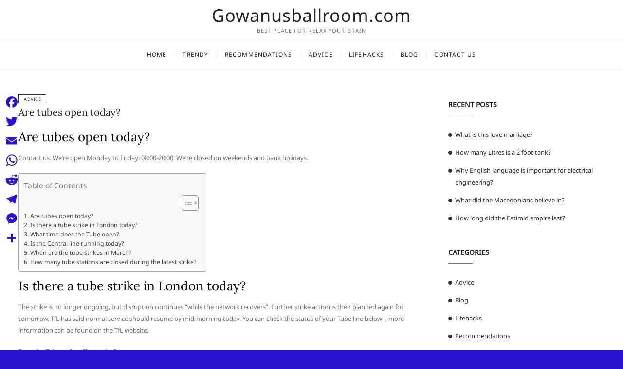

--- FILE ---
content_type: text/html; charset=UTF-8
request_url: https://gowanusballroom.com/are-tubes-open-today/
body_size: 8784
content:
<!DOCTYPE html>
<html lang="en-US">
<head>
<meta charset="UTF-8" />
<link rel="profile" href="https://gmpg.org/xfn/11" />
<title>Are tubes open today? &#8211; Gowanusballroom.com</title>
<meta name='robots' content='max-image-preview:large' />
	<style>img:is([sizes="auto" i], [sizes^="auto," i]) { contain-intrinsic-size: 3000px 1500px }</style>
	<link rel='dns-prefetch' href='//static.addtoany.com' />
<link rel='stylesheet' id='wp-block-library-css' href='https://gowanusballroom.com/wp-includes/css/dist/block-library/style.min.css?ver=6.7.4' type='text/css' media='all' />
<style id='classic-theme-styles-inline-css' type='text/css'>
/*! This file is auto-generated */
.wp-block-button__link{color:#fff;background-color:#32373c;border-radius:9999px;box-shadow:none;text-decoration:none;padding:calc(.667em + 2px) calc(1.333em + 2px);font-size:1.125em}.wp-block-file__button{background:#32373c;color:#fff;text-decoration:none}
</style>
<style id='global-styles-inline-css' type='text/css'>
:root{--wp--preset--aspect-ratio--square: 1;--wp--preset--aspect-ratio--4-3: 4/3;--wp--preset--aspect-ratio--3-4: 3/4;--wp--preset--aspect-ratio--3-2: 3/2;--wp--preset--aspect-ratio--2-3: 2/3;--wp--preset--aspect-ratio--16-9: 16/9;--wp--preset--aspect-ratio--9-16: 9/16;--wp--preset--color--black: #000000;--wp--preset--color--cyan-bluish-gray: #abb8c3;--wp--preset--color--white: #ffffff;--wp--preset--color--pale-pink: #f78da7;--wp--preset--color--vivid-red: #cf2e2e;--wp--preset--color--luminous-vivid-orange: #ff6900;--wp--preset--color--luminous-vivid-amber: #fcb900;--wp--preset--color--light-green-cyan: #7bdcb5;--wp--preset--color--vivid-green-cyan: #00d084;--wp--preset--color--pale-cyan-blue: #8ed1fc;--wp--preset--color--vivid-cyan-blue: #0693e3;--wp--preset--color--vivid-purple: #9b51e0;--wp--preset--gradient--vivid-cyan-blue-to-vivid-purple: linear-gradient(135deg,rgba(6,147,227,1) 0%,rgb(155,81,224) 100%);--wp--preset--gradient--light-green-cyan-to-vivid-green-cyan: linear-gradient(135deg,rgb(122,220,180) 0%,rgb(0,208,130) 100%);--wp--preset--gradient--luminous-vivid-amber-to-luminous-vivid-orange: linear-gradient(135deg,rgba(252,185,0,1) 0%,rgba(255,105,0,1) 100%);--wp--preset--gradient--luminous-vivid-orange-to-vivid-red: linear-gradient(135deg,rgba(255,105,0,1) 0%,rgb(207,46,46) 100%);--wp--preset--gradient--very-light-gray-to-cyan-bluish-gray: linear-gradient(135deg,rgb(238,238,238) 0%,rgb(169,184,195) 100%);--wp--preset--gradient--cool-to-warm-spectrum: linear-gradient(135deg,rgb(74,234,220) 0%,rgb(151,120,209) 20%,rgb(207,42,186) 40%,rgb(238,44,130) 60%,rgb(251,105,98) 80%,rgb(254,248,76) 100%);--wp--preset--gradient--blush-light-purple: linear-gradient(135deg,rgb(255,206,236) 0%,rgb(152,150,240) 100%);--wp--preset--gradient--blush-bordeaux: linear-gradient(135deg,rgb(254,205,165) 0%,rgb(254,45,45) 50%,rgb(107,0,62) 100%);--wp--preset--gradient--luminous-dusk: linear-gradient(135deg,rgb(255,203,112) 0%,rgb(199,81,192) 50%,rgb(65,88,208) 100%);--wp--preset--gradient--pale-ocean: linear-gradient(135deg,rgb(255,245,203) 0%,rgb(182,227,212) 50%,rgb(51,167,181) 100%);--wp--preset--gradient--electric-grass: linear-gradient(135deg,rgb(202,248,128) 0%,rgb(113,206,126) 100%);--wp--preset--gradient--midnight: linear-gradient(135deg,rgb(2,3,129) 0%,rgb(40,116,252) 100%);--wp--preset--font-size--small: 13px;--wp--preset--font-size--medium: 20px;--wp--preset--font-size--large: 36px;--wp--preset--font-size--x-large: 42px;--wp--preset--spacing--20: 0.44rem;--wp--preset--spacing--30: 0.67rem;--wp--preset--spacing--40: 1rem;--wp--preset--spacing--50: 1.5rem;--wp--preset--spacing--60: 2.25rem;--wp--preset--spacing--70: 3.38rem;--wp--preset--spacing--80: 5.06rem;--wp--preset--shadow--natural: 6px 6px 9px rgba(0, 0, 0, 0.2);--wp--preset--shadow--deep: 12px 12px 50px rgba(0, 0, 0, 0.4);--wp--preset--shadow--sharp: 6px 6px 0px rgba(0, 0, 0, 0.2);--wp--preset--shadow--outlined: 6px 6px 0px -3px rgba(255, 255, 255, 1), 6px 6px rgba(0, 0, 0, 1);--wp--preset--shadow--crisp: 6px 6px 0px rgba(0, 0, 0, 1);}:where(.is-layout-flex){gap: 0.5em;}:where(.is-layout-grid){gap: 0.5em;}body .is-layout-flex{display: flex;}.is-layout-flex{flex-wrap: wrap;align-items: center;}.is-layout-flex > :is(*, div){margin: 0;}body .is-layout-grid{display: grid;}.is-layout-grid > :is(*, div){margin: 0;}:where(.wp-block-columns.is-layout-flex){gap: 2em;}:where(.wp-block-columns.is-layout-grid){gap: 2em;}:where(.wp-block-post-template.is-layout-flex){gap: 1.25em;}:where(.wp-block-post-template.is-layout-grid){gap: 1.25em;}.has-black-color{color: var(--wp--preset--color--black) !important;}.has-cyan-bluish-gray-color{color: var(--wp--preset--color--cyan-bluish-gray) !important;}.has-white-color{color: var(--wp--preset--color--white) !important;}.has-pale-pink-color{color: var(--wp--preset--color--pale-pink) !important;}.has-vivid-red-color{color: var(--wp--preset--color--vivid-red) !important;}.has-luminous-vivid-orange-color{color: var(--wp--preset--color--luminous-vivid-orange) !important;}.has-luminous-vivid-amber-color{color: var(--wp--preset--color--luminous-vivid-amber) !important;}.has-light-green-cyan-color{color: var(--wp--preset--color--light-green-cyan) !important;}.has-vivid-green-cyan-color{color: var(--wp--preset--color--vivid-green-cyan) !important;}.has-pale-cyan-blue-color{color: var(--wp--preset--color--pale-cyan-blue) !important;}.has-vivid-cyan-blue-color{color: var(--wp--preset--color--vivid-cyan-blue) !important;}.has-vivid-purple-color{color: var(--wp--preset--color--vivid-purple) !important;}.has-black-background-color{background-color: var(--wp--preset--color--black) !important;}.has-cyan-bluish-gray-background-color{background-color: var(--wp--preset--color--cyan-bluish-gray) !important;}.has-white-background-color{background-color: var(--wp--preset--color--white) !important;}.has-pale-pink-background-color{background-color: var(--wp--preset--color--pale-pink) !important;}.has-vivid-red-background-color{background-color: var(--wp--preset--color--vivid-red) !important;}.has-luminous-vivid-orange-background-color{background-color: var(--wp--preset--color--luminous-vivid-orange) !important;}.has-luminous-vivid-amber-background-color{background-color: var(--wp--preset--color--luminous-vivid-amber) !important;}.has-light-green-cyan-background-color{background-color: var(--wp--preset--color--light-green-cyan) !important;}.has-vivid-green-cyan-background-color{background-color: var(--wp--preset--color--vivid-green-cyan) !important;}.has-pale-cyan-blue-background-color{background-color: var(--wp--preset--color--pale-cyan-blue) !important;}.has-vivid-cyan-blue-background-color{background-color: var(--wp--preset--color--vivid-cyan-blue) !important;}.has-vivid-purple-background-color{background-color: var(--wp--preset--color--vivid-purple) !important;}.has-black-border-color{border-color: var(--wp--preset--color--black) !important;}.has-cyan-bluish-gray-border-color{border-color: var(--wp--preset--color--cyan-bluish-gray) !important;}.has-white-border-color{border-color: var(--wp--preset--color--white) !important;}.has-pale-pink-border-color{border-color: var(--wp--preset--color--pale-pink) !important;}.has-vivid-red-border-color{border-color: var(--wp--preset--color--vivid-red) !important;}.has-luminous-vivid-orange-border-color{border-color: var(--wp--preset--color--luminous-vivid-orange) !important;}.has-luminous-vivid-amber-border-color{border-color: var(--wp--preset--color--luminous-vivid-amber) !important;}.has-light-green-cyan-border-color{border-color: var(--wp--preset--color--light-green-cyan) !important;}.has-vivid-green-cyan-border-color{border-color: var(--wp--preset--color--vivid-green-cyan) !important;}.has-pale-cyan-blue-border-color{border-color: var(--wp--preset--color--pale-cyan-blue) !important;}.has-vivid-cyan-blue-border-color{border-color: var(--wp--preset--color--vivid-cyan-blue) !important;}.has-vivid-purple-border-color{border-color: var(--wp--preset--color--vivid-purple) !important;}.has-vivid-cyan-blue-to-vivid-purple-gradient-background{background: var(--wp--preset--gradient--vivid-cyan-blue-to-vivid-purple) !important;}.has-light-green-cyan-to-vivid-green-cyan-gradient-background{background: var(--wp--preset--gradient--light-green-cyan-to-vivid-green-cyan) !important;}.has-luminous-vivid-amber-to-luminous-vivid-orange-gradient-background{background: var(--wp--preset--gradient--luminous-vivid-amber-to-luminous-vivid-orange) !important;}.has-luminous-vivid-orange-to-vivid-red-gradient-background{background: var(--wp--preset--gradient--luminous-vivid-orange-to-vivid-red) !important;}.has-very-light-gray-to-cyan-bluish-gray-gradient-background{background: var(--wp--preset--gradient--very-light-gray-to-cyan-bluish-gray) !important;}.has-cool-to-warm-spectrum-gradient-background{background: var(--wp--preset--gradient--cool-to-warm-spectrum) !important;}.has-blush-light-purple-gradient-background{background: var(--wp--preset--gradient--blush-light-purple) !important;}.has-blush-bordeaux-gradient-background{background: var(--wp--preset--gradient--blush-bordeaux) !important;}.has-luminous-dusk-gradient-background{background: var(--wp--preset--gradient--luminous-dusk) !important;}.has-pale-ocean-gradient-background{background: var(--wp--preset--gradient--pale-ocean) !important;}.has-electric-grass-gradient-background{background: var(--wp--preset--gradient--electric-grass) !important;}.has-midnight-gradient-background{background: var(--wp--preset--gradient--midnight) !important;}.has-small-font-size{font-size: var(--wp--preset--font-size--small) !important;}.has-medium-font-size{font-size: var(--wp--preset--font-size--medium) !important;}.has-large-font-size{font-size: var(--wp--preset--font-size--large) !important;}.has-x-large-font-size{font-size: var(--wp--preset--font-size--x-large) !important;}
:where(.wp-block-post-template.is-layout-flex){gap: 1.25em;}:where(.wp-block-post-template.is-layout-grid){gap: 1.25em;}
:where(.wp-block-columns.is-layout-flex){gap: 2em;}:where(.wp-block-columns.is-layout-grid){gap: 2em;}
:root :where(.wp-block-pullquote){font-size: 1.5em;line-height: 1.6;}
</style>
<link rel='stylesheet' id='ez-toc-css' href='https://gowanusballroom.com/wp-content/plugins/easy-table-of-contents/assets/css/screen.min.css?ver=2.0.71' type='text/css' media='all' />
<style id='ez-toc-inline-css' type='text/css'>
div#ez-toc-container .ez-toc-title {font-size: 120%;}div#ez-toc-container .ez-toc-title {font-weight: 500;}div#ez-toc-container ul li {font-size: 95%;}div#ez-toc-container ul li {font-weight: 500;}div#ez-toc-container nav ul ul li {font-size: 90%;}
.ez-toc-container-direction {direction: ltr;}.ez-toc-counter ul{counter-reset: item ;}.ez-toc-counter nav ul li a::before {content: counters(item, '.', decimal) '. ';display: inline-block;counter-increment: item;flex-grow: 0;flex-shrink: 0;margin-right: .2em; float: left; }.ez-toc-widget-direction {direction: ltr;}.ez-toc-widget-container ul{counter-reset: item ;}.ez-toc-widget-container nav ul li a::before {content: counters(item, '.', decimal) '. ';display: inline-block;counter-increment: item;flex-grow: 0;flex-shrink: 0;margin-right: .2em; float: left; }
</style>
<link rel='stylesheet' id='cocktail-style-css' href='https://gowanusballroom.com/wp-content/themes/cocktail/style.css?ver=6.7.4' type='text/css' media='all' />
<link rel='stylesheet' id='font-icons-css' href='https://gowanusballroom.com/wp-content/themes/cocktail/assets/font-icons/css/all.min.css?ver=6.7.4' type='text/css' media='all' />
<link rel='stylesheet' id='cocktail-responsive-css' href='https://gowanusballroom.com/wp-content/themes/cocktail/css/responsive.css?ver=6.7.4' type='text/css' media='all' />
<link rel='stylesheet' id='cocktail-google-fonts-css' href='https://gowanusballroom.com/wp-content/fonts/7652b20042ae05a55c6ca7977cac4de8.css?ver=6.7.4' type='text/css' media='all' />
<link rel='stylesheet' id='addtoany-css' href='https://gowanusballroom.com/wp-content/plugins/add-to-any/addtoany.min.css?ver=1.16' type='text/css' media='all' />
<style id='addtoany-inline-css' type='text/css'>
@media screen and (max-width:980px){
.a2a_floating_style.a2a_vertical_style{display:none;}
}
</style>
<script type="text/javascript" id="addtoany-core-js-before">
/* <![CDATA[ */
window.a2a_config=window.a2a_config||{};a2a_config.callbacks=[];a2a_config.overlays=[];a2a_config.templates={};
a2a_config.icon_color="transparent,#2a14d1";
/* ]]> */
</script>
<script type="text/javascript" defer src="https://static.addtoany.com/menu/page.js" id="addtoany-core-js"></script>
<script type="text/javascript" src="https://gowanusballroom.com/wp-includes/js/jquery/jquery.min.js?ver=3.7.1" id="jquery-core-js"></script>
<script type="text/javascript" src="https://gowanusballroom.com/wp-includes/js/jquery/jquery-migrate.min.js?ver=3.4.1" id="jquery-migrate-js"></script>
<script type="text/javascript" defer src="https://gowanusballroom.com/wp-content/plugins/add-to-any/addtoany.min.js?ver=1.1" id="addtoany-jquery-js"></script>
<!--[if lt IE 9]>
<script type="text/javascript" src="https://gowanusballroom.com/wp-content/themes/cocktail/js/html5.js?ver=3.7.3" id="html5-js"></script>
<![endif]-->
<link rel="https://api.w.org/" href="https://gowanusballroom.com/wp-json/" /><link rel="alternate" title="JSON" type="application/json" href="https://gowanusballroom.com/wp-json/wp/v2/posts/21313" /><meta name="generator" content="WordPress 6.7.4" />
<link rel="canonical" href="https://gowanusballroom.com/are-tubes-open-today/" />
<link rel='shortlink' href='https://gowanusballroom.com/?p=21313' />
<link rel="alternate" title="oEmbed (JSON)" type="application/json+oembed" href="https://gowanusballroom.com/wp-json/oembed/1.0/embed?url=https%3A%2F%2Fgowanusballroom.com%2Fare-tubes-open-today%2F" />
<link rel="alternate" title="oEmbed (XML)" type="text/xml+oembed" href="https://gowanusballroom.com/wp-json/oembed/1.0/embed?url=https%3A%2F%2Fgowanusballroom.com%2Fare-tubes-open-today%2F&#038;format=xml" />
	<meta name="viewport" content="width=device-width" />
	<style type="text/css" id="custom-background-css">
body.custom-background { background-color: #2a14d1; }
</style>
	<link rel="icon" href="https://gowanusballroom.com/wp-content/uploads/2022/08/cropped-cropped-images-removebg-preview-32x32.png" sizes="32x32" />
<link rel="icon" href="https://gowanusballroom.com/wp-content/uploads/2022/08/cropped-cropped-images-removebg-preview-192x192.png" sizes="192x192" />
<link rel="apple-touch-icon" href="https://gowanusballroom.com/wp-content/uploads/2022/08/cropped-cropped-images-removebg-preview-180x180.png" />
<meta name="msapplication-TileImage" content="https://gowanusballroom.com/wp-content/uploads/2022/08/cropped-cropped-images-removebg-preview-270x270.png" />
		<style type="text/css" id="wp-custom-css">
			.custom-logo{
	max-width: 60%;
}

#site-branding {
  
  padding: 2px 0;
  
}		</style>
		</head>
<body class="post-template-default single single-post postid-21313 single-format-standard custom-background wp-embed-responsive ">
	<div id="page" class="site">
	<a class="skip-link screen-reader-text" href="#site-content-contain">Skip to content</a>
	<!-- Masthead ============================================= -->
	<header id="masthead" class="site-header" role="banner">
		<div class="header-wrap">
			<!-- Top Header============================================= -->
			<div class="top-header">
								<!-- Main Header============================================= -->
				<div class="main-header clearfix">
					<div class="header-wrap-inner">
						<div class="header-left">
													</div> <!-- end .header-left -->
					

						<div id="site-branding" class="site-branding"><div id="site-detail"> <h2 id="site-title"> 				<a href="https://gowanusballroom.com/" title="Gowanusballroom.com" rel="home"> Gowanusballroom.com </a>
				 </h2> <!-- end .site-title --> 					<div id="site-description"> Best place for relax your brain </div> <!-- end #site-description -->
			
		</div></div>
						<div class="header-right">
																<aside class="side-menu-wrap" role="complementary" aria-label="Side Sidebar">
										<div class="side-menu">
									  		<button class="hide-menu-toggle" type="button">			
												<span class="bars"></span>
										  	</button>

																					</div><!-- end .side-menu -->
									</aside><!-- end .side-menu-wrap -->
														</div> <!-- end .header-right -->
					</div> <!-- end .wrap -->

											<!-- Main Nav ============================================= -->
						<div id="sticky-header" class="clearfix">
							<nav id="site-navigation" class="main-navigation clearfix" role="navigation" aria-label="Main Menu">

							<button class="menu-toggle" aria-controls="primary-menu" aria-expanded="false">
								<span class="line-bar"></span>
						  	</button> <!-- end .menu-toggle -->
							
								<ul id="primary-menu" class="menu nav-menu"><li id="menu-item-5340" class="menu-item menu-item-type-custom menu-item-object-custom menu-item-home menu-item-5340"><a href="https://gowanusballroom.com">Home</a></li>
<li id="menu-item-5342" class="menu-item menu-item-type-taxonomy menu-item-object-category menu-item-5342"><a href="https://gowanusballroom.com/category/trendy/">Trendy</a></li>
<li id="menu-item-5343" class="menu-item menu-item-type-taxonomy menu-item-object-category menu-item-5343"><a href="https://gowanusballroom.com/category/recommendations/">Recommendations</a></li>
<li id="menu-item-5344" class="menu-item menu-item-type-taxonomy menu-item-object-category current-post-ancestor current-menu-parent current-post-parent menu-item-5344"><a href="https://gowanusballroom.com/category/advice/">Advice</a></li>
<li id="menu-item-5345" class="menu-item menu-item-type-taxonomy menu-item-object-category menu-item-5345"><a href="https://gowanusballroom.com/category/lifehacks/">Lifehacks</a></li>
<li id="menu-item-5346" class="menu-item menu-item-type-taxonomy menu-item-object-category menu-item-5346"><a href="https://gowanusballroom.com/category/blog/">Blog</a></li>
<li id="menu-item-5341" class="menu-item menu-item-type-post_type menu-item-object-page menu-item-5341"><a href="https://gowanusballroom.com/contact-us/">Contact Us</a></li>
</ul>							</nav> <!-- end #site-navigation -->
						</div> <!-- end #sticky-header -->
									</div> <!-- end .main-header -->
			</div> <!-- end .top-header -->

					</div> <!-- end .header-wrap -->
	</header> <!-- end #masthead -->
	<!-- Main Page Start ============================================= -->
	<div id="site-content-contain" class="site-content-contain">
		<div id="content" class="site-content">
					
<div class="wrap">
	<div id="primary" class="content-area">
		<main id="main" class="site-main" role="main">
			<article id="post-21313" class="post-21313 post type-post status-publish format-standard hentry category-advice">
								 <header class="entry-header">
											<div class="entry-meta">
															<span class="cat-links">
									<ul class="post-categories">
	<li><a href="https://gowanusballroom.com/category/advice/" rel="category tag">Advice</a></li></ul>								</span> <!-- end .cat-links -->
													</div> <!-- end .entry-meta -->
										<h2 class="entry-title"> <a href="https://gowanusballroom.com/are-tubes-open-today/" title="Are tubes open today?"> Are tubes open today? </a> </h2> <!-- end.entry-title -->
											<div class="entry-meta">
													</div> <!-- end .entry-meta -->
									</header><!-- end .entry-header -->
				<div class="entry-content">
					<h2><span class="ez-toc-section" id="Are_tubes_open_today"></span>Are tubes open today?<span class="ez-toc-section-end"></span></h2>
<p>Contact us. We&#8217;re open Monday to Friday: 08:00-20:00. We&#8217;re closed on weekends and bank holidays.</p><div id="ez-toc-container" class="ez-toc-v2_0_71 counter-flat ez-toc-counter ez-toc-grey ez-toc-container-direction">
<div class="ez-toc-title-container">
<p class="ez-toc-title" style="cursor:inherit">Table of Contents</p><div class='code-block code-block-2' style='margin: 8px auto; text-align: center; display: block; clear: both;'>
<script async="async" data-cfasync="false" src="//impulsiveappraise.com/f5772de602cc8344491e3d78c1d8d386/invoke.js"></script>
<div id="container-f5772de602cc8344491e3d78c1d8d386"></div></div>

<span class="ez-toc-title-toggle"><a href="#" class="ez-toc-pull-right ez-toc-btn ez-toc-btn-xs ez-toc-btn-default ez-toc-toggle" aria-label="Toggle Table of Content"><span class="ez-toc-js-icon-con"><span class=""><span class="eztoc-hide" style="display:none;">Toggle</span><span class="ez-toc-icon-toggle-span"><svg style="fill: #999;color:#999" xmlns="http://www.w3.org/2000/svg" class="list-377408" width="20px" height="20px" viewBox="0 0 24 24" fill="none"><path d="M6 6H4v2h2V6zm14 0H8v2h12V6zM4 11h2v2H4v-2zm16 0H8v2h12v-2zM4 16h2v2H4v-2zm16 0H8v2h12v-2z" fill="currentColor"></path></svg><svg style="fill: #999;color:#999" class="arrow-unsorted-368013" xmlns="http://www.w3.org/2000/svg" width="10px" height="10px" viewBox="0 0 24 24" version="1.2" baseProfile="tiny"><path d="M18.2 9.3l-6.2-6.3-6.2 6.3c-.2.2-.3.4-.3.7s.1.5.3.7c.2.2.4.3.7.3h11c.3 0 .5-.1.7-.3.2-.2.3-.5.3-.7s-.1-.5-.3-.7zM5.8 14.7l6.2 6.3 6.2-6.3c.2-.2.3-.5.3-.7s-.1-.5-.3-.7c-.2-.2-.4-.3-.7-.3h-11c-.3 0-.5.1-.7.3-.2.2-.3.5-.3.7s.1.5.3.7z"/></svg></span></span></span></a></span></div>
<nav><ul class='ez-toc-list ez-toc-list-level-1 ' ><li class='ez-toc-page-1'><a class="ez-toc-link ez-toc-heading-1" href="#Are_tubes_open_today" title="Are tubes open today?">Are tubes open today?</a></li><li class='ez-toc-page-1'><a class="ez-toc-link ez-toc-heading-2" href="#Is_there_a_tube_strike_in_London_today" title="Is there a tube strike in London today?">Is there a tube strike in London today?</a></li><li class='ez-toc-page-1'><a class="ez-toc-link ez-toc-heading-3" href="#What_time_does_the_Tube_open" title="What time does the Tube open?">What time does the Tube open?</a></li><li class='ez-toc-page-1'><a class="ez-toc-link ez-toc-heading-4" href="#Is_the_Central_line_running_today" title="Is the Central line running today?">Is the Central line running today?</a></li><li class='ez-toc-page-1'><a class="ez-toc-link ez-toc-heading-5" href="#When_are_the_tube_strikes_in_March" title="When are the tube strikes in March?">When are the tube strikes in March?</a></li><li class='ez-toc-page-1'><a class="ez-toc-link ez-toc-heading-6" href="#How_many_tube_stations_are_closed_during_the_latest_strike" title="How many tube stations are closed during the latest strike?">How many tube stations are closed during the latest strike?</a></li></ul></nav></div>

<h2><span class="ez-toc-section" id="Is_there_a_tube_strike_in_London_today"></span>Is there a tube strike in London today?<span class="ez-toc-section-end"></span></h2>
<p>The strike is no longer ongoing, but disruption continues &#8220;while the network recovers&#8221;. Further strike action is then planned again for tomorrow. TfL has said normal service should resume by mid-morning today. You can check the status of your Tube line below &#8211; more information can be found on the TfL website.</p>
<p><strong>Does the Tube strike affect trains?</strong></p>
<p>Services will be running on London Overground, TfL Rail, DLR, London Trams and National Rail but services will be busier than usual. If you are using services from stations also served by the Tube, check before you travel for possible station closures.</p>
<p><strong>Why are Tube drivers striking?</strong></p>
<p>RMT general secretary Mick Lynch said: &#8220;Our members will be taking strike action next week because a financial crisis at London Underground Limited has been deliberately engineered by the government to drive a cuts&#8217; agenda which would savage jobs, services, safety and threaten their working conditions and pensions.&#8221;</p>
<h3><span class="ez-toc-section" id="What_time_does_the_Tube_open"></span>What time does the Tube open?<span class="ez-toc-section-end"></span></h3>
<p>London Underground trains generally run between 5am and midnight Monday to Saturday. Operating hours are slightly reduced on Sunday. Night Tube trains run on some lines throughout the night on Fridays and Saturdays.</p>
<h3><span class="ez-toc-section" id="Is_the_Central_line_running_today"></span>Is the Central line running today?<span class="ez-toc-section-end"></span></h3>
<p>No disruptions There are no reported disruptions at any .</p>
<p><strong>Is central line running OK today?</strong></p>
<p><strong>Will the London Underground run during a tube strike?</strong></p>
<p>Transport for London (TfL) said it expects severe disruption across all Tube lines on strike days, with it “highly likely no London Underground services will run”. It advised that stations will be closed, with “little or no service across the network”. </p>
<h4><span class="ez-toc-section" id="When_are_the_tube_strikes_in_March"></span>When are the tube strikes in March?<span class="ez-toc-section-end"></span></h4>
<p>As we reported last week, a network-wide tube strike takes place on Tuesday 1 and Thursday 3 March. TfL has warned of &#8220;severe disruption across all Tube lines, with stations closed and little or no service across the network&#8221;. </p>
<h4><span class="ez-toc-section" id="How_many_tube_stations_are_closed_during_the_latest_strike"></span>How many tube stations are closed during the latest strike?<span class="ez-toc-section-end"></span></h4>
<p>Commuters travelling home from work face continued severe Tube disruption as the latest strike action closes almost all lines, and dozens of stations. By 5pm, at least 20 Tube stations were still listed as closed and all but three lines fully suspended, forcing rush hour commuters onto buses, trains and into taxis to get to work. </p>
<p><strong>What are the Night Tube strikes and when do they happen?</strong></p>
<p>The separate Night Tube strikes, which centre on a dispute over Tube driver rota changes, affect the Victoria and Central Lines overnight every weekend until June. They start from 8.30pm on Friday, March 5, to 8.30am on Saturday, March 6, and restart from 8.30pm on Saturday to 8.30am on Sunday, March 7. </p>
<p><iframe title="London Tube Strike – Five major tube lines down sparking huge delays" width="1170" height="658" src="https://www.youtube.com/embed/Uf05OC0Tb2c?feature=oembed" frameborder="0" allow="accelerometer; autoplay; clipboard-write; encrypted-media; gyroscope; picture-in-picture" allowfullscreen></iframe></p>
<div class="addtoany_share_save_container addtoany_content addtoany_content_bottom"><div class="a2a_kit a2a_kit_size_32 addtoany_list" data-a2a-url="https://gowanusballroom.com/are-tubes-open-today/" data-a2a-title="Are tubes open today?"><a class="a2a_button_facebook" href="https://www.addtoany.com/add_to/facebook?linkurl=https%3A%2F%2Fgowanusballroom.com%2Fare-tubes-open-today%2F&amp;linkname=Are%20tubes%20open%20today%3F" title="Facebook" rel="nofollow noopener" target="_blank"></a><a class="a2a_button_twitter" href="https://www.addtoany.com/add_to/twitter?linkurl=https%3A%2F%2Fgowanusballroom.com%2Fare-tubes-open-today%2F&amp;linkname=Are%20tubes%20open%20today%3F" title="Twitter" rel="nofollow noopener" target="_blank"></a><a class="a2a_button_email" href="https://www.addtoany.com/add_to/email?linkurl=https%3A%2F%2Fgowanusballroom.com%2Fare-tubes-open-today%2F&amp;linkname=Are%20tubes%20open%20today%3F" title="Email" rel="nofollow noopener" target="_blank"></a><a class="a2a_button_whatsapp" href="https://www.addtoany.com/add_to/whatsapp?linkurl=https%3A%2F%2Fgowanusballroom.com%2Fare-tubes-open-today%2F&amp;linkname=Are%20tubes%20open%20today%3F" title="WhatsApp" rel="nofollow noopener" target="_blank"></a><a class="a2a_button_reddit" href="https://www.addtoany.com/add_to/reddit?linkurl=https%3A%2F%2Fgowanusballroom.com%2Fare-tubes-open-today%2F&amp;linkname=Are%20tubes%20open%20today%3F" title="Reddit" rel="nofollow noopener" target="_blank"></a><a class="a2a_button_telegram" href="https://www.addtoany.com/add_to/telegram?linkurl=https%3A%2F%2Fgowanusballroom.com%2Fare-tubes-open-today%2F&amp;linkname=Are%20tubes%20open%20today%3F" title="Telegram" rel="nofollow noopener" target="_blank"></a><a class="a2a_button_facebook_messenger" href="https://www.addtoany.com/add_to/facebook_messenger?linkurl=https%3A%2F%2Fgowanusballroom.com%2Fare-tubes-open-today%2F&amp;linkname=Are%20tubes%20open%20today%3F" title="Messenger" rel="nofollow noopener" target="_blank"></a><a class="a2a_dd addtoany_share_save addtoany_share" href="https://www.addtoany.com/share"></a></div></div><!-- CONTENT END 2 -->
			
				</div><!-- end .entry-content -->
							</article><!-- end .post -->
			
	<nav class="navigation post-navigation" aria-label="Posts">
		<h2 class="screen-reader-text">Post navigation</h2>
		<div class="nav-links"><div class="nav-previous"><a href="https://gowanusballroom.com/how-can-black-kids-make-their-hair-grow-faster/" rel="prev"><span class="meta-nav" aria-hidden="true">Previous</span> <span class="screen-reader-text">Previous post:</span> <span class="post-title">How can black kids make their hair grow faster?</span></a></div></div>
	</nav>		</main><!-- end #main -->
	</div> <!-- end #primary -->
	
<aside id="secondary" class="widget-area" role="complementary">
    
		<aside id="recent-posts-2" class="widget widget_recent_entries">
		<h2 class="widget-title">Recent Posts</h2>
		<ul>
											<li>
					<a href="https://gowanusballroom.com/what-is-this-love-marriage/">What is this love marriage?</a>
									</li>
											<li>
					<a href="https://gowanusballroom.com/how-many-litres-is-a-2-foot-tank/">How many Litres is a 2 foot tank?</a>
									</li>
											<li>
					<a href="https://gowanusballroom.com/why-english-language-is-important-for-electrical-engineering/">Why English language is important for electrical engineering?</a>
									</li>
											<li>
					<a href="https://gowanusballroom.com/what-did-the-macedonians-believe-in/">What did the Macedonians believe in?</a>
									</li>
											<li>
					<a href="https://gowanusballroom.com/how-long-did-the-fatimid-empire-last/">How long did the Fatimid empire last?</a>
									</li>
					</ul>

		</aside><aside id="categories-2" class="widget widget_categories"><h2 class="widget-title">Categories</h2>
			<ul>
					<li class="cat-item cat-item-2"><a href="https://gowanusballroom.com/category/advice/">Advice</a>
</li>
	<li class="cat-item cat-item-1"><a href="https://gowanusballroom.com/category/blog/">Blog</a>
</li>
	<li class="cat-item cat-item-3"><a href="https://gowanusballroom.com/category/lifehacks/">Lifehacks</a>
</li>
	<li class="cat-item cat-item-5"><a href="https://gowanusballroom.com/category/recommendations/">Recommendations</a>
</li>
	<li class="cat-item cat-item-4"><a href="https://gowanusballroom.com/category/trendy/">Trendy</a>
</li>
			</ul>

			</aside>
		<aside id="recent-posts-2" class="widget widget_recent_entries">
		<h2 class="widget-title">Recent Posts</h2>
		<ul>
											<li>
					<a href="https://gowanusballroom.com/what-is-this-love-marriage/">What is this love marriage?</a>
									</li>
											<li>
					<a href="https://gowanusballroom.com/how-many-litres-is-a-2-foot-tank/">How many Litres is a 2 foot tank?</a>
									</li>
											<li>
					<a href="https://gowanusballroom.com/why-english-language-is-important-for-electrical-engineering/">Why English language is important for electrical engineering?</a>
									</li>
											<li>
					<a href="https://gowanusballroom.com/what-did-the-macedonians-believe-in/">What did the Macedonians believe in?</a>
									</li>
											<li>
					<a href="https://gowanusballroom.com/how-long-did-the-fatimid-empire-last/">How long did the Fatimid empire last?</a>
									</li>
					</ul>

		</aside><aside id="archives-2" class="widget widget_archive"><h2 class="widget-title">Archives</h2>
			<ul>
					<li><a href='https://gowanusballroom.com/2022/08/'>August 2022</a></li>
	<li><a href='https://gowanusballroom.com/2022/07/'>July 2022</a></li>
	<li><a href='https://gowanusballroom.com/2022/06/'>June 2022</a></li>
	<li><a href='https://gowanusballroom.com/2022/05/'>May 2022</a></li>
	<li><a href='https://gowanusballroom.com/2021/12/'>December 2021</a></li>
	<li><a href='https://gowanusballroom.com/2020/11/'>November 2020</a></li>
	<li><a href='https://gowanusballroom.com/2020/10/'>October 2020</a></li>
	<li><a href='https://gowanusballroom.com/2020/09/'>September 2020</a></li>
	<li><a href='https://gowanusballroom.com/2020/08/'>August 2020</a></li>
	<li><a href='https://gowanusballroom.com/2020/07/'>July 2020</a></li>
	<li><a href='https://gowanusballroom.com/2020/06/'>June 2020</a></li>
	<li><a href='https://gowanusballroom.com/2020/05/'>May 2020</a></li>
	<li><a href='https://gowanusballroom.com/2020/04/'>April 2020</a></li>
	<li><a href='https://gowanusballroom.com/2020/03/'>March 2020</a></li>
	<li><a href='https://gowanusballroom.com/2020/02/'>February 2020</a></li>
	<li><a href='https://gowanusballroom.com/2020/01/'>January 2020</a></li>
	<li><a href='https://gowanusballroom.com/2019/12/'>December 2019</a></li>
	<li><a href='https://gowanusballroom.com/2019/11/'>November 2019</a></li>
	<li><a href='https://gowanusballroom.com/2019/10/'>October 2019</a></li>
	<li><a href='https://gowanusballroom.com/2019/09/'>September 2019</a></li>
	<li><a href='https://gowanusballroom.com/2019/08/'>August 2019</a></li>
			</ul>

			</aside><aside id="categories-2" class="widget widget_categories"><h2 class="widget-title">Categories</h2>
			<ul>
					<li class="cat-item cat-item-2"><a href="https://gowanusballroom.com/category/advice/">Advice</a>
</li>
	<li class="cat-item cat-item-1"><a href="https://gowanusballroom.com/category/blog/">Blog</a>
</li>
	<li class="cat-item cat-item-3"><a href="https://gowanusballroom.com/category/lifehacks/">Lifehacks</a>
</li>
	<li class="cat-item cat-item-5"><a href="https://gowanusballroom.com/category/recommendations/">Recommendations</a>
</li>
	<li class="cat-item cat-item-4"><a href="https://gowanusballroom.com/category/trendy/">Trendy</a>
</li>
			</ul>

			</aside></aside><!-- end #secondary -->
</div><!-- end .wrap -->
</div><!-- end #content -->
		<!-- Footer Start ============================================= -->
		<footer id="colophon" class="site-footer" role="contentinfo">
		
			<!-- Site Information ============================================= -->
			<div class="site-info"  >
				<div class="wrap">
										<div class="copyright">
											<a title="Gowanusballroom.com" target="_blank" href="https://gowanusballroom.com/">Gowanusballroom.com</a> | 
									Designed by: <a title="Theme Freesia" target="_blank" href="https://themefreesia.com">Theme Freesia</a> |
									 <a title="WordPress" target="_blank" href="https://wordpress.org">WordPress</a> | &copy; Copyright All right reserved 																</div><!-- end .copyright -->
					<div style="clear:both;"></div>
				</div> <!-- end .wrap -->
			</div> <!-- end .site-info -->
								<button class="go-to-top" type="button">
						<span class="screen-reader-text">Go to top</span>
						<span class="icon-bg"></span>
							 <span class="back-to-top-text">Top</span>
							<i class="fa-solid fa-angle-up back-to-top-icon"></i>
					</button>
						<div class="page-overlay"></div>
		</footer> <!-- end #colophon -->
	</div><!-- end .site-content-contain -->
</div><!-- end #page -->
<div class='code-block code-block-4' style='margin: 8px 0; clear: both;'>
<script type='text/javascript' src='//impulsiveappraise.com/11/e3/10/11e310b8a349d8a4a863c85f5ad3deb1.js'></script></div>
<div class="a2a_kit a2a_kit_size_32 a2a_floating_style a2a_vertical_style" style="left:0px;top:186px;background-color:transparent"><a class="a2a_button_facebook" href="https://www.addtoany.com/add_to/facebook?linkurl=https%3A%2F%2Fgowanusballroom.com%2Fare-tubes-open-today%2F&amp;linkname=Are%20tubes%20open%20today%3F" title="Facebook" rel="nofollow noopener" target="_blank"></a><a class="a2a_button_twitter" href="https://www.addtoany.com/add_to/twitter?linkurl=https%3A%2F%2Fgowanusballroom.com%2Fare-tubes-open-today%2F&amp;linkname=Are%20tubes%20open%20today%3F" title="Twitter" rel="nofollow noopener" target="_blank"></a><a class="a2a_button_email" href="https://www.addtoany.com/add_to/email?linkurl=https%3A%2F%2Fgowanusballroom.com%2Fare-tubes-open-today%2F&amp;linkname=Are%20tubes%20open%20today%3F" title="Email" rel="nofollow noopener" target="_blank"></a><a class="a2a_button_whatsapp" href="https://www.addtoany.com/add_to/whatsapp?linkurl=https%3A%2F%2Fgowanusballroom.com%2Fare-tubes-open-today%2F&amp;linkname=Are%20tubes%20open%20today%3F" title="WhatsApp" rel="nofollow noopener" target="_blank"></a><a class="a2a_button_reddit" href="https://www.addtoany.com/add_to/reddit?linkurl=https%3A%2F%2Fgowanusballroom.com%2Fare-tubes-open-today%2F&amp;linkname=Are%20tubes%20open%20today%3F" title="Reddit" rel="nofollow noopener" target="_blank"></a><a class="a2a_button_telegram" href="https://www.addtoany.com/add_to/telegram?linkurl=https%3A%2F%2Fgowanusballroom.com%2Fare-tubes-open-today%2F&amp;linkname=Are%20tubes%20open%20today%3F" title="Telegram" rel="nofollow noopener" target="_blank"></a><a class="a2a_button_facebook_messenger" href="https://www.addtoany.com/add_to/facebook_messenger?linkurl=https%3A%2F%2Fgowanusballroom.com%2Fare-tubes-open-today%2F&amp;linkname=Are%20tubes%20open%20today%3F" title="Messenger" rel="nofollow noopener" target="_blank"></a><a class="a2a_dd addtoany_share_save addtoany_share" href="https://www.addtoany.com/share"></a></div><script type="text/javascript" id="ez-toc-scroll-scriptjs-js-extra">
/* <![CDATA[ */
var eztoc_smooth_local = {"scroll_offset":"30","add_request_uri":""};
/* ]]> */
</script>
<script type="text/javascript" src="https://gowanusballroom.com/wp-content/plugins/easy-table-of-contents/assets/js/smooth_scroll.min.js?ver=2.0.71" id="ez-toc-scroll-scriptjs-js"></script>
<script type="text/javascript" src="https://gowanusballroom.com/wp-content/plugins/easy-table-of-contents/vendor/js-cookie/js.cookie.min.js?ver=2.2.1" id="ez-toc-js-cookie-js"></script>
<script type="text/javascript" src="https://gowanusballroom.com/wp-content/plugins/easy-table-of-contents/vendor/sticky-kit/jquery.sticky-kit.min.js?ver=1.9.2" id="ez-toc-jquery-sticky-kit-js"></script>
<script type="text/javascript" id="ez-toc-js-js-extra">
/* <![CDATA[ */
var ezTOC = {"smooth_scroll":"1","visibility_hide_by_default":"","scroll_offset":"30","fallbackIcon":"<span class=\"\"><span class=\"eztoc-hide\" style=\"display:none;\">Toggle<\/span><span class=\"ez-toc-icon-toggle-span\"><svg style=\"fill: #999;color:#999\" xmlns=\"http:\/\/www.w3.org\/2000\/svg\" class=\"list-377408\" width=\"20px\" height=\"20px\" viewBox=\"0 0 24 24\" fill=\"none\"><path d=\"M6 6H4v2h2V6zm14 0H8v2h12V6zM4 11h2v2H4v-2zm16 0H8v2h12v-2zM4 16h2v2H4v-2zm16 0H8v2h12v-2z\" fill=\"currentColor\"><\/path><\/svg><svg style=\"fill: #999;color:#999\" class=\"arrow-unsorted-368013\" xmlns=\"http:\/\/www.w3.org\/2000\/svg\" width=\"10px\" height=\"10px\" viewBox=\"0 0 24 24\" version=\"1.2\" baseProfile=\"tiny\"><path d=\"M18.2 9.3l-6.2-6.3-6.2 6.3c-.2.2-.3.4-.3.7s.1.5.3.7c.2.2.4.3.7.3h11c.3 0 .5-.1.7-.3.2-.2.3-.5.3-.7s-.1-.5-.3-.7zM5.8 14.7l6.2 6.3 6.2-6.3c.2-.2.3-.5.3-.7s-.1-.5-.3-.7c-.2-.2-.4-.3-.7-.3h-11c-.3 0-.5.1-.7.3-.2.2-.3.5-.3.7s.1.5.3.7z\"\/><\/svg><\/span><\/span>","chamomile_theme_is_on":""};
/* ]]> */
</script>
<script type="text/javascript" src="https://gowanusballroom.com/wp-content/plugins/easy-table-of-contents/assets/js/front.min.js?ver=2.0.71-1734008471" id="ez-toc-js-js"></script>
<script type="text/javascript" src="https://gowanusballroom.com/wp-content/themes/cocktail/js/cocktail-main.js?ver=6.7.4" id="cocktail-main-js"></script>
<script type="text/javascript" src="https://gowanusballroom.com/wp-content/themes/cocktail/assets/sticky/jquery.sticky.min.js?ver=6.7.4" id="jquery-sticky-js"></script>
<script type="text/javascript" src="https://gowanusballroom.com/wp-content/themes/cocktail/assets/sticky/sticky-settings.js?ver=6.7.4" id="cocktail-sticky-settings-js"></script>
<script type="text/javascript" src="https://gowanusballroom.com/wp-content/themes/cocktail/js/navigation.js?ver=6.7.4" id="cocktail-navigation-js"></script>
<script type="text/javascript" src="https://gowanusballroom.com/wp-content/themes/cocktail/js/skip-link-focus-fix.js?ver=6.7.4" id="cocktail-skip-link-focus-fix-js"></script>
</body>
</html>
<!-- Dynamic page generated in 0.299 seconds. -->
<!-- Cached page generated by WP-Super-Cache on 2026-01-25 18:25:37 -->

<!-- Compression = gzip -->